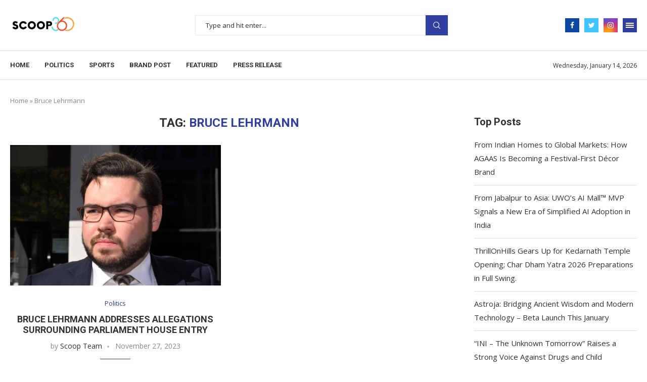

--- FILE ---
content_type: text/html; charset=utf-8
request_url: https://www.google.com/recaptcha/api2/aframe
body_size: 268
content:
<!DOCTYPE HTML><html><head><meta http-equiv="content-type" content="text/html; charset=UTF-8"></head><body><script nonce="663MgCBF9Re-VmEwIuEFMw">/** Anti-fraud and anti-abuse applications only. See google.com/recaptcha */ try{var clients={'sodar':'https://pagead2.googlesyndication.com/pagead/sodar?'};window.addEventListener("message",function(a){try{if(a.source===window.parent){var b=JSON.parse(a.data);var c=clients[b['id']];if(c){var d=document.createElement('img');d.src=c+b['params']+'&rc='+(localStorage.getItem("rc::a")?sessionStorage.getItem("rc::b"):"");window.document.body.appendChild(d);sessionStorage.setItem("rc::e",parseInt(sessionStorage.getItem("rc::e")||0)+1);localStorage.setItem("rc::h",'1768709428476');}}}catch(b){}});window.parent.postMessage("_grecaptcha_ready", "*");}catch(b){}</script></body></html>